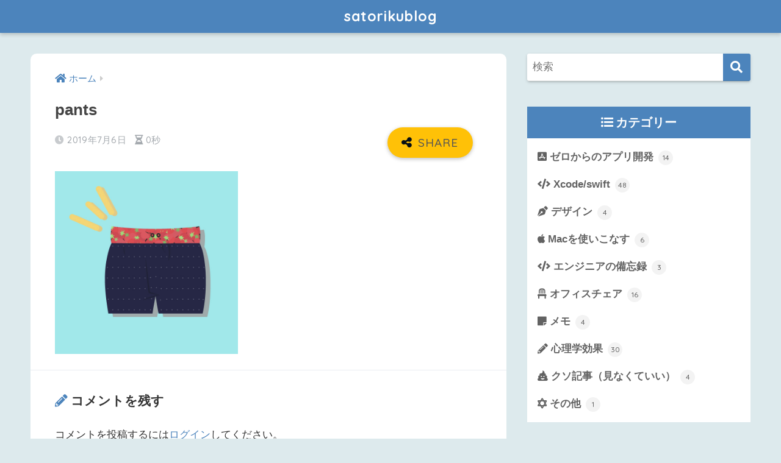

--- FILE ---
content_type: text/html; charset=UTF-8
request_url: https://satoriku.com/pants/
body_size: 14234
content:
<!doctype html>
<html lang="ja">
<head>
  <meta charset="utf-8">
  <meta http-equiv="X-UA-Compatible" content="IE=edge">
  <meta name="HandheldFriendly" content="True">
  <meta name="MobileOptimized" content="320">
  <meta name="viewport" content="width=device-width, initial-scale=1, viewport-fit=cover"/>
  <meta name="msapplication-TileColor" content="#4c84bc">
  <meta name="theme-color" content="#4c84bc">
  <link rel="pingback" href="https://satoriku.com/xmlrpc.php">
  <title>pants | satorikublog</title>
<meta name='robots' content='max-image-preview:large' />
<link rel='dns-prefetch' href='//stats.wp.com' />
<link rel='dns-prefetch' href='//fonts.googleapis.com' />
<link rel='dns-prefetch' href='//use.fontawesome.com' />
<link rel='dns-prefetch' href='//v0.wordpress.com' />
<link rel="alternate" type="application/rss+xml" title="satorikublog &raquo; フィード" href="https://satoriku.com/feed/" />
<link rel="alternate" type="application/rss+xml" title="satorikublog &raquo; コメントフィード" href="https://satoriku.com/comments/feed/" />
<link rel='stylesheet' id='sng-stylesheet-css' href='https://satoriku.com/wp-content/themes/sango-theme/style.css?ver2_1_1' type='text/css' media='all' />
<link rel='stylesheet' id='sng-option-css' href='https://satoriku.com/wp-content/themes/sango-theme/entry-option.css?ver2_1_1' type='text/css' media='all' />
<link rel='stylesheet' id='sng-googlefonts-css' href='https://fonts.googleapis.com/css?family=Quicksand%3A500%2C700&#038;display=swap' type='text/css' media='all' />
<link rel='stylesheet' id='sng-fontawesome-css' href='https://use.fontawesome.com/releases/v5.11.2/css/all.css' type='text/css' media='all' />
<style id='rinkerg-gutenberg-rinker-style-inline-css' type='text/css'>
.wp-block-create-block-block{background-color:#21759b;color:#fff;padding:2px}

</style>
<link rel='stylesheet' id='mediaelement-css' href='https://satoriku.com/wp-includes/js/mediaelement/mediaelementplayer-legacy.min.css' type='text/css' media='all' />
<link rel='stylesheet' id='wp-mediaelement-css' href='https://satoriku.com/wp-includes/js/mediaelement/wp-mediaelement.min.css' type='text/css' media='all' />
<style id='jetpack-sharing-buttons-style-inline-css' type='text/css'>
.jetpack-sharing-buttons__services-list{display:flex;flex-direction:row;flex-wrap:wrap;gap:0;list-style-type:none;margin:5px;padding:0}.jetpack-sharing-buttons__services-list.has-small-icon-size{font-size:12px}.jetpack-sharing-buttons__services-list.has-normal-icon-size{font-size:16px}.jetpack-sharing-buttons__services-list.has-large-icon-size{font-size:24px}.jetpack-sharing-buttons__services-list.has-huge-icon-size{font-size:36px}@media print{.jetpack-sharing-buttons__services-list{display:none!important}}.editor-styles-wrapper .wp-block-jetpack-sharing-buttons{gap:0;padding-inline-start:0}ul.jetpack-sharing-buttons__services-list.has-background{padding:1.25em 2.375em}
</style>
<style id='classic-theme-styles-inline-css' type='text/css'>
/*! This file is auto-generated */
.wp-block-button__link{color:#fff;background-color:#32373c;border-radius:9999px;box-shadow:none;text-decoration:none;padding:calc(.667em + 2px) calc(1.333em + 2px);font-size:1.125em}.wp-block-file__button{background:#32373c;color:#fff;text-decoration:none}
</style>
<style id='global-styles-inline-css' type='text/css'>
body{--wp--preset--color--black: #000000;--wp--preset--color--cyan-bluish-gray: #abb8c3;--wp--preset--color--white: #ffffff;--wp--preset--color--pale-pink: #f78da7;--wp--preset--color--vivid-red: #cf2e2e;--wp--preset--color--luminous-vivid-orange: #ff6900;--wp--preset--color--luminous-vivid-amber: #fcb900;--wp--preset--color--light-green-cyan: #7bdcb5;--wp--preset--color--vivid-green-cyan: #00d084;--wp--preset--color--pale-cyan-blue: #8ed1fc;--wp--preset--color--vivid-cyan-blue: #0693e3;--wp--preset--color--vivid-purple: #9b51e0;--wp--preset--gradient--vivid-cyan-blue-to-vivid-purple: linear-gradient(135deg,rgba(6,147,227,1) 0%,rgb(155,81,224) 100%);--wp--preset--gradient--light-green-cyan-to-vivid-green-cyan: linear-gradient(135deg,rgb(122,220,180) 0%,rgb(0,208,130) 100%);--wp--preset--gradient--luminous-vivid-amber-to-luminous-vivid-orange: linear-gradient(135deg,rgba(252,185,0,1) 0%,rgba(255,105,0,1) 100%);--wp--preset--gradient--luminous-vivid-orange-to-vivid-red: linear-gradient(135deg,rgba(255,105,0,1) 0%,rgb(207,46,46) 100%);--wp--preset--gradient--very-light-gray-to-cyan-bluish-gray: linear-gradient(135deg,rgb(238,238,238) 0%,rgb(169,184,195) 100%);--wp--preset--gradient--cool-to-warm-spectrum: linear-gradient(135deg,rgb(74,234,220) 0%,rgb(151,120,209) 20%,rgb(207,42,186) 40%,rgb(238,44,130) 60%,rgb(251,105,98) 80%,rgb(254,248,76) 100%);--wp--preset--gradient--blush-light-purple: linear-gradient(135deg,rgb(255,206,236) 0%,rgb(152,150,240) 100%);--wp--preset--gradient--blush-bordeaux: linear-gradient(135deg,rgb(254,205,165) 0%,rgb(254,45,45) 50%,rgb(107,0,62) 100%);--wp--preset--gradient--luminous-dusk: linear-gradient(135deg,rgb(255,203,112) 0%,rgb(199,81,192) 50%,rgb(65,88,208) 100%);--wp--preset--gradient--pale-ocean: linear-gradient(135deg,rgb(255,245,203) 0%,rgb(182,227,212) 50%,rgb(51,167,181) 100%);--wp--preset--gradient--electric-grass: linear-gradient(135deg,rgb(202,248,128) 0%,rgb(113,206,126) 100%);--wp--preset--gradient--midnight: linear-gradient(135deg,rgb(2,3,129) 0%,rgb(40,116,252) 100%);--wp--preset--font-size--small: 13px;--wp--preset--font-size--medium: 20px;--wp--preset--font-size--large: 36px;--wp--preset--font-size--x-large: 42px;--wp--preset--spacing--20: 0.44rem;--wp--preset--spacing--30: 0.67rem;--wp--preset--spacing--40: 1rem;--wp--preset--spacing--50: 1.5rem;--wp--preset--spacing--60: 2.25rem;--wp--preset--spacing--70: 3.38rem;--wp--preset--spacing--80: 5.06rem;--wp--preset--shadow--natural: 6px 6px 9px rgba(0, 0, 0, 0.2);--wp--preset--shadow--deep: 12px 12px 50px rgba(0, 0, 0, 0.4);--wp--preset--shadow--sharp: 6px 6px 0px rgba(0, 0, 0, 0.2);--wp--preset--shadow--outlined: 6px 6px 0px -3px rgba(255, 255, 255, 1), 6px 6px rgba(0, 0, 0, 1);--wp--preset--shadow--crisp: 6px 6px 0px rgba(0, 0, 0, 1);}:where(.is-layout-flex){gap: 0.5em;}:where(.is-layout-grid){gap: 0.5em;}body .is-layout-flow > .alignleft{float: left;margin-inline-start: 0;margin-inline-end: 2em;}body .is-layout-flow > .alignright{float: right;margin-inline-start: 2em;margin-inline-end: 0;}body .is-layout-flow > .aligncenter{margin-left: auto !important;margin-right: auto !important;}body .is-layout-constrained > .alignleft{float: left;margin-inline-start: 0;margin-inline-end: 2em;}body .is-layout-constrained > .alignright{float: right;margin-inline-start: 2em;margin-inline-end: 0;}body .is-layout-constrained > .aligncenter{margin-left: auto !important;margin-right: auto !important;}body .is-layout-constrained > :where(:not(.alignleft):not(.alignright):not(.alignfull)){max-width: var(--wp--style--global--content-size);margin-left: auto !important;margin-right: auto !important;}body .is-layout-constrained > .alignwide{max-width: var(--wp--style--global--wide-size);}body .is-layout-flex{display: flex;}body .is-layout-flex{flex-wrap: wrap;align-items: center;}body .is-layout-flex > *{margin: 0;}body .is-layout-grid{display: grid;}body .is-layout-grid > *{margin: 0;}:where(.wp-block-columns.is-layout-flex){gap: 2em;}:where(.wp-block-columns.is-layout-grid){gap: 2em;}:where(.wp-block-post-template.is-layout-flex){gap: 1.25em;}:where(.wp-block-post-template.is-layout-grid){gap: 1.25em;}.has-black-color{color: var(--wp--preset--color--black) !important;}.has-cyan-bluish-gray-color{color: var(--wp--preset--color--cyan-bluish-gray) !important;}.has-white-color{color: var(--wp--preset--color--white) !important;}.has-pale-pink-color{color: var(--wp--preset--color--pale-pink) !important;}.has-vivid-red-color{color: var(--wp--preset--color--vivid-red) !important;}.has-luminous-vivid-orange-color{color: var(--wp--preset--color--luminous-vivid-orange) !important;}.has-luminous-vivid-amber-color{color: var(--wp--preset--color--luminous-vivid-amber) !important;}.has-light-green-cyan-color{color: var(--wp--preset--color--light-green-cyan) !important;}.has-vivid-green-cyan-color{color: var(--wp--preset--color--vivid-green-cyan) !important;}.has-pale-cyan-blue-color{color: var(--wp--preset--color--pale-cyan-blue) !important;}.has-vivid-cyan-blue-color{color: var(--wp--preset--color--vivid-cyan-blue) !important;}.has-vivid-purple-color{color: var(--wp--preset--color--vivid-purple) !important;}.has-black-background-color{background-color: var(--wp--preset--color--black) !important;}.has-cyan-bluish-gray-background-color{background-color: var(--wp--preset--color--cyan-bluish-gray) !important;}.has-white-background-color{background-color: var(--wp--preset--color--white) !important;}.has-pale-pink-background-color{background-color: var(--wp--preset--color--pale-pink) !important;}.has-vivid-red-background-color{background-color: var(--wp--preset--color--vivid-red) !important;}.has-luminous-vivid-orange-background-color{background-color: var(--wp--preset--color--luminous-vivid-orange) !important;}.has-luminous-vivid-amber-background-color{background-color: var(--wp--preset--color--luminous-vivid-amber) !important;}.has-light-green-cyan-background-color{background-color: var(--wp--preset--color--light-green-cyan) !important;}.has-vivid-green-cyan-background-color{background-color: var(--wp--preset--color--vivid-green-cyan) !important;}.has-pale-cyan-blue-background-color{background-color: var(--wp--preset--color--pale-cyan-blue) !important;}.has-vivid-cyan-blue-background-color{background-color: var(--wp--preset--color--vivid-cyan-blue) !important;}.has-vivid-purple-background-color{background-color: var(--wp--preset--color--vivid-purple) !important;}.has-black-border-color{border-color: var(--wp--preset--color--black) !important;}.has-cyan-bluish-gray-border-color{border-color: var(--wp--preset--color--cyan-bluish-gray) !important;}.has-white-border-color{border-color: var(--wp--preset--color--white) !important;}.has-pale-pink-border-color{border-color: var(--wp--preset--color--pale-pink) !important;}.has-vivid-red-border-color{border-color: var(--wp--preset--color--vivid-red) !important;}.has-luminous-vivid-orange-border-color{border-color: var(--wp--preset--color--luminous-vivid-orange) !important;}.has-luminous-vivid-amber-border-color{border-color: var(--wp--preset--color--luminous-vivid-amber) !important;}.has-light-green-cyan-border-color{border-color: var(--wp--preset--color--light-green-cyan) !important;}.has-vivid-green-cyan-border-color{border-color: var(--wp--preset--color--vivid-green-cyan) !important;}.has-pale-cyan-blue-border-color{border-color: var(--wp--preset--color--pale-cyan-blue) !important;}.has-vivid-cyan-blue-border-color{border-color: var(--wp--preset--color--vivid-cyan-blue) !important;}.has-vivid-purple-border-color{border-color: var(--wp--preset--color--vivid-purple) !important;}.has-vivid-cyan-blue-to-vivid-purple-gradient-background{background: var(--wp--preset--gradient--vivid-cyan-blue-to-vivid-purple) !important;}.has-light-green-cyan-to-vivid-green-cyan-gradient-background{background: var(--wp--preset--gradient--light-green-cyan-to-vivid-green-cyan) !important;}.has-luminous-vivid-amber-to-luminous-vivid-orange-gradient-background{background: var(--wp--preset--gradient--luminous-vivid-amber-to-luminous-vivid-orange) !important;}.has-luminous-vivid-orange-to-vivid-red-gradient-background{background: var(--wp--preset--gradient--luminous-vivid-orange-to-vivid-red) !important;}.has-very-light-gray-to-cyan-bluish-gray-gradient-background{background: var(--wp--preset--gradient--very-light-gray-to-cyan-bluish-gray) !important;}.has-cool-to-warm-spectrum-gradient-background{background: var(--wp--preset--gradient--cool-to-warm-spectrum) !important;}.has-blush-light-purple-gradient-background{background: var(--wp--preset--gradient--blush-light-purple) !important;}.has-blush-bordeaux-gradient-background{background: var(--wp--preset--gradient--blush-bordeaux) !important;}.has-luminous-dusk-gradient-background{background: var(--wp--preset--gradient--luminous-dusk) !important;}.has-pale-ocean-gradient-background{background: var(--wp--preset--gradient--pale-ocean) !important;}.has-electric-grass-gradient-background{background: var(--wp--preset--gradient--electric-grass) !important;}.has-midnight-gradient-background{background: var(--wp--preset--gradient--midnight) !important;}.has-small-font-size{font-size: var(--wp--preset--font-size--small) !important;}.has-medium-font-size{font-size: var(--wp--preset--font-size--medium) !important;}.has-large-font-size{font-size: var(--wp--preset--font-size--large) !important;}.has-x-large-font-size{font-size: var(--wp--preset--font-size--x-large) !important;}
.wp-block-navigation a:where(:not(.wp-element-button)){color: inherit;}
:where(.wp-block-post-template.is-layout-flex){gap: 1.25em;}:where(.wp-block-post-template.is-layout-grid){gap: 1.25em;}
:where(.wp-block-columns.is-layout-flex){gap: 2em;}:where(.wp-block-columns.is-layout-grid){gap: 2em;}
.wp-block-pullquote{font-size: 1.5em;line-height: 1.6;}
</style>
<link rel='stylesheet' id='yyi_rinker_stylesheet-css' href='https://satoriku.com/wp-content/plugins/yyi-rinker/css/style.css?v=1.11.1' type='text/css' media='all' />
<link rel='stylesheet' id='poripu-style-css' href='https://satoriku.com/wp-content/themes/sango-theme-poripu/poripu-style.css' type='text/css' media='all' />
<link rel='stylesheet' id='child-style-css' href='https://satoriku.com/wp-content/themes/sango-theme-poripu/style.css' type='text/css' media='all' />
<link rel='stylesheet' id='ofi-css' href='https://satoriku.com/wp-content/themes/sango-theme-poripu/library/css/ofi.css' type='text/css' media='all' />
<link rel='stylesheet' id='fancybox-css' href='https://satoriku.com/wp-content/plugins/easy-fancybox/fancybox/1.5.4/jquery.fancybox.min.css' type='text/css' media='screen' />
<link rel='stylesheet' id='aurora-heatmap-css' href='https://satoriku.com/wp-content/plugins/aurora-heatmap/style.css' type='text/css' media='all' />
<link rel='stylesheet' id='enlighterjs-css' href='https://satoriku.com/wp-content/plugins/enlighter/cache/enlighterjs.min.css' type='text/css' media='all' />
<link rel='stylesheet' id='jetpack_css-css' href='https://satoriku.com/wp-content/plugins/jetpack/css/jetpack.css' type='text/css' media='all' />
<script type="text/javascript" src="https://satoriku.com/wp-includes/js/jquery/jquery.min.js" id="jquery-core-js"></script>
<script type="text/javascript" src="https://satoriku.com/wp-includes/js/jquery/jquery-migrate.min.js" id="jquery-migrate-js"></script>
<script type="text/javascript" src="https://satoriku.com/wp-content/plugins/yyi-rinker/js/event-tracking.js?v=1.11.1" id="yyi_rinker_event_tracking_script-js"></script>
<script type="text/javascript" src="https://satoriku.com/wp-content/themes/sango-theme-poripu/library/js/ofi.min.js" id="ofi-js"></script>
<script type="text/javascript" src="https://satoriku.com/wp-content/themes/sango-theme-poripu/library/js/prp-ofi.js" id="prp_ofi-js"></script>
<script type="text/javascript" id="aurora-heatmap-js-extra">
/* <![CDATA[ */
var aurora_heatmap = {"_mode":"reporter","ajax_url":"https:\/\/satoriku.com\/wp-admin\/admin-ajax.php","action":"aurora_heatmap","reports":"click_pc,click_mobile","debug":"0","ajax_delay_time":"3000","ajax_interval":"10","ajax_bulk":null};
/* ]]> */
</script>
<script type="text/javascript" src="https://satoriku.com/wp-content/plugins/aurora-heatmap/js/aurora-heatmap.min.js" id="aurora-heatmap-js"></script>
<link rel="https://api.w.org/" href="https://satoriku.com/wp-json/" /><link rel="alternate" type="application/json" href="https://satoriku.com/wp-json/wp/v2/media/2200" /><link rel="EditURI" type="application/rsd+xml" title="RSD" href="https://satoriku.com/xmlrpc.php?rsd" />
<link rel='shortlink' href='https://wp.me/aaAt4s-zu' />
<link rel="alternate" type="application/json+oembed" href="https://satoriku.com/wp-json/oembed/1.0/embed?url=https%3A%2F%2Fsatoriku.com%2Fpants%2F" />
<link rel="alternate" type="text/xml+oembed" href="https://satoriku.com/wp-json/oembed/1.0/embed?url=https%3A%2F%2Fsatoriku.com%2Fpants%2F&#038;format=xml" />
	<script src="https://use.fontawesome.com/598b3d998a.js"></script>
		<style>img#wpstats{display:none}</style>
		<script type="text/javascript" language="javascript">
    var vc_pid = "885969841";
</script><script type="text/javascript" src="//aml.valuecommerce.com/vcdal.js" async></script><style>
.yyi-rinker-images {
    display: flex;
    justify-content: center;
    align-items: center;
    position: relative;

}
div.yyi-rinker-image img.yyi-rinker-main-img.hidden {
    display: none;
}

.yyi-rinker-images-arrow {
    cursor: pointer;
    position: absolute;
    top: 50%;
    display: block;
    margin-top: -11px;
    opacity: 0.6;
    width: 22px;
}

.yyi-rinker-images-arrow-left{
    left: -10px;
}
.yyi-rinker-images-arrow-right{
    right: -10px;
}

.yyi-rinker-images-arrow-left.hidden {
    display: none;
}

.yyi-rinker-images-arrow-right.hidden {
    display: none;
}
div.yyi-rinker-contents.yyi-rinker-design-tate  div.yyi-rinker-box{
    flex-direction: column;
}

div.yyi-rinker-contents.yyi-rinker-design-slim div.yyi-rinker-box .yyi-rinker-links {
    flex-direction: column;
}

div.yyi-rinker-contents.yyi-rinker-design-slim div.yyi-rinker-info {
    width: 100%;
}

div.yyi-rinker-contents.yyi-rinker-design-slim .yyi-rinker-title {
    text-align: center;
}

div.yyi-rinker-contents.yyi-rinker-design-slim .yyi-rinker-links {
    text-align: center;
}
div.yyi-rinker-contents.yyi-rinker-design-slim .yyi-rinker-image {
    margin: auto;
}

div.yyi-rinker-contents.yyi-rinker-design-slim div.yyi-rinker-info ul.yyi-rinker-links li {
	align-self: stretch;
}
div.yyi-rinker-contents.yyi-rinker-design-slim div.yyi-rinker-box div.yyi-rinker-info {
	padding: 0;
}
div.yyi-rinker-contents.yyi-rinker-design-slim div.yyi-rinker-box {
	flex-direction: column;
	padding: 14px 5px 0;
}

.yyi-rinker-design-slim div.yyi-rinker-box div.yyi-rinker-info {
	text-align: center;
}

.yyi-rinker-design-slim div.price-box span.price {
	display: block;
}

div.yyi-rinker-contents.yyi-rinker-design-slim div.yyi-rinker-info div.yyi-rinker-title a{
	font-size:16px;
}

div.yyi-rinker-contents.yyi-rinker-design-slim ul.yyi-rinker-links li.amazonkindlelink:before,  div.yyi-rinker-contents.yyi-rinker-design-slim ul.yyi-rinker-links li.amazonlink:before,  div.yyi-rinker-contents.yyi-rinker-design-slim ul.yyi-rinker-links li.rakutenlink:before, div.yyi-rinker-contents.yyi-rinker-design-slim ul.yyi-rinker-links li.yahoolink:before, div.yyi-rinker-contents.yyi-rinker-design-slim ul.yyi-rinker-links li.mercarilink:before {
	font-size:12px;
}

div.yyi-rinker-contents.yyi-rinker-design-slim ul.yyi-rinker-links li a {
	font-size: 13px;
}
.entry-content ul.yyi-rinker-links li {
	padding: 0;
}

div.yyi-rinker-contents .yyi-rinker-attention.attention_desing_right_ribbon {
    width: 89px;
    height: 91px;
    position: absolute;
    top: -1px;
    right: -1px;
    left: auto;
    overflow: hidden;
}

div.yyi-rinker-contents .yyi-rinker-attention.attention_desing_right_ribbon span {
    display: inline-block;
    width: 146px;
    position: absolute;
    padding: 4px 0;
    left: -13px;
    top: 12px;
    text-align: center;
    font-size: 12px;
    line-height: 24px;
    -webkit-transform: rotate(45deg);
    transform: rotate(45deg);
    box-shadow: 0 1px 3px rgba(0, 0, 0, 0.2);
}

div.yyi-rinker-contents .yyi-rinker-attention.attention_desing_right_ribbon {
    background: none;
}
.yyi-rinker-attention.attention_desing_right_ribbon .yyi-rinker-attention-after,
.yyi-rinker-attention.attention_desing_right_ribbon .yyi-rinker-attention-before{
display:none;
}
div.yyi-rinker-use-right_ribbon div.yyi-rinker-title {
    margin-right: 2rem;
}

				</style><meta name="robots" content="noindex,nofollow" /><meta property="og:title" content="pants" />
<meta property="og:description" content="" />
<meta property="og:type" content="article" />
<meta property="og:url" content="https://satoriku.com/pants/" />
<meta property="og:image" content="https://satoriku.com/wp-content/uploads/2019/10/S__4300802.jpg" />
<meta name="thumbnail" content="https://satoriku.com/wp-content/uploads/2019/10/S__4300802.jpg" />
<meta property="og:site_name" content="satorikublog" />
<meta name="twitter:card" content="summary_large_image" />
<link rel="shortcut icon" href="/path/to/favicon.ico">
<meta name="google-site-verification" content="_wROLg6WRcOqCsaqbQrtF9FoyyZUTKZtSfvtshyM2ik" /><!-- gtag.js -->
<script async src="https://www.googletagmanager.com/gtag/js?id=UA-124920509-6"></script>
<script>
  window.dataLayer = window.dataLayer || [];
  function gtag(){dataLayer.push(arguments);}
  gtag('js', new Date());
  gtag('config', 'UA-124920509-6');
</script>
<style type="text/css" id="custom-background-css">
body.custom-background { background-color: #ddeaed; }
</style>
	
<!-- Jetpack Open Graph Tags -->
<meta property="og:type" content="article" />
<meta property="og:title" content="pants" />
<meta property="og:url" content="https://satoriku.com/pants/" />
<meta property="og:description" content="詳しくは投稿をご覧ください。" />
<meta property="article:published_time" content="2019-07-06T13:33:43+00:00" />
<meta property="article:modified_time" content="2019-07-06T13:33:43+00:00" />
<meta property="og:site_name" content="satorikublog" />
<meta property="og:image" content="https://satoriku.com/wp-content/uploads/2019/07/pants.jpg" />
<meta property="og:image:alt" content="" />
<meta property="og:locale" content="ja_JP" />
<meta name="twitter:text:title" content="pants" />
<meta name="twitter:image" content="https://satoriku.com/wp-content/uploads/2019/07/pants.jpg?w=640" />
<meta name="twitter:card" content="summary_large_image" />
<meta name="twitter:description" content="詳しくは投稿をご覧ください。" />

<!-- End Jetpack Open Graph Tags -->
<link rel="icon" href="https://satoriku.com/wp-content/uploads/2019/10/cropped-saicon-1-32x32.jpg" sizes="32x32" />
<link rel="icon" href="https://satoriku.com/wp-content/uploads/2019/10/cropped-saicon-1-192x192.jpg" sizes="192x192" />
<link rel="apple-touch-icon" href="https://satoriku.com/wp-content/uploads/2019/10/cropped-saicon-1-180x180.jpg" />
<meta name="msapplication-TileImage" content="https://satoriku.com/wp-content/uploads/2019/10/cropped-saicon-1-270x270.jpg" />
<style> a{color:#4c84bc}.main-c, .has-sango-main-color{color:#4c84bc}.main-bc, .has-sango-main-background-color{background-color:#4c84bc}.main-bdr, #inner-content .main-bdr{border-color:#4c84bc}.pastel-c, .has-sango-pastel-color{color:#ddeaed}.pastel-bc, .has-sango-pastel-background-color, #inner-content .pastel-bc{background-color:#ddeaed}.accent-c, .has-sango-accent-color{color:#ffc107}.accent-bc, .has-sango-accent-background-color{background-color:#ffc107}.header, #footer-menu, .drawer__title{background-color:#4c84bc}#logo a{color:#ffffff}.desktop-nav li a , .mobile-nav li a, #footer-menu a, #drawer__open, .header-search__open, .copyright, .drawer__title{color:#ffffff}.drawer__title .close span, .drawer__title .close span:before{background:#ffffff}.desktop-nav li:after{background:#ffffff}.mobile-nav .current-menu-item{border-bottom-color:#ffffff}.widgettitle{color:#ffffff;background-color:#4c84bc}.footer{background-color:#e0e4eb}.footer, .footer a, .footer .widget ul li a{color:#3c3c3c}#toc_container .toc_title, .entry-content .ez-toc-title-container, #footer_menu .raised, .pagination a, .pagination span, #reply-title:before, .entry-content blockquote:before, .main-c-before li:before, .main-c-b:before{color:#4c84bc}.searchform__submit, #toc_container .toc_title:before, .ez-toc-title-container:before, .cat-name, .pre_tag > span, .pagination .current, .post-page-numbers.current, #submit, .withtag_list > span, .main-bc-before li:before{background-color:#4c84bc}#toc_container, #ez-toc-container, .entry-content h3, .li-mainbdr ul, .li-mainbdr ol{border-color:#4c84bc}.search-title i, .acc-bc-before li:before{background:#ffc107}.li-accentbdr ul, .li-accentbdr ol{border-color:#ffc107}.pagination a:hover, .li-pastelbc ul, .li-pastelbc ol{background:#ddeaed}body{font-size:100%}@media only screen and (min-width:481px){body{font-size:107%}}@media only screen and (min-width:1030px){body{font-size:107%}}.totop{background:#ffc107}.header-info a{color:#4e585e;background:linear-gradient(95deg, #ffc107, #ffc107)}.fixed-menu ul{background:#FFF}.fixed-menu a{color:#a2a7ab}.fixed-menu .current-menu-item a, .fixed-menu ul li a.active{color:#6bb6ff}.post-tab{background:#4887bf}.post-tab > div{color:#ffffff}.post-tab > div.tab-active{background:linear-gradient(45deg, #ffc107, #ffc107)}body{font-family:"Helvetica", "Arial", "Hiragino Kaku Gothic ProN", "Hiragino Sans", YuGothic, "Yu Gothic", "メイリオ", Meiryo, sans-serif;}.dfont{font-family:"Quicksand","Helvetica", "Arial", "Hiragino Kaku Gothic ProN", "Hiragino Sans", YuGothic, "Yu Gothic", "メイリオ", Meiryo, sans-serif;}.body_bc{background-color:ddeaed}</style><style>
/* 吹き出し右 */
.right .sc {
    background:#e6eff7; /* ふきだしの中の色 */
    border: solid 2px #e6eff7; /* ふきだしの線の色 */
    color: #3c3c3c; /* 文字の色 */
}
.right .sc:before,
.right .sc:after {
    border-left-color:#e6eff7;
}
/* ふきだし左 */
.sc {
    background: #f1eff0; /* ふきだしの中の色 */
    border: solid 2px #f1eff0; /* ふきだしの線の色 */
    color: #3c3c3c; /* 文字の色 */
}
.sc:before,
.sc:after {
    border-right: 12px solid #f1eff0; /* ふきだしの線の色 */
}
/* wppのランキングカラーをアクセントカラーに */
.my-widget.show_num li:nth-child(-n+3):before {
    background: #ffc107;
}
/* topオススメの下線をアクセントカラーに */
div.osusume-b {
    border-bottom: solid 3px #ffc107;
}
div.shinchaku-b {
    border-bottom: solid 3px #4c84bc;
}
</style>
<link rel="stylesheet" id="prp-fontawesome5-all" href="//use.fontawesome.com/releases/v5.2.0/css/all.css" type="text/css" media="all">
<link rel="stylesheet" id="prp-fontawesome5-v4-shims" href="//use.fontawesome.com/releases/v5.2.0/css/v4-shims.css" type="text/css" media="all">
</head>
<body class="attachment attachment-template-default single single-attachment postid-2200 attachmentid-2200 attachment-jpeg custom-background fa5">
    <div id="container">
    <header class="header header--center">
            <div id="inner-header" class="wrap cf">
    <div id="logo" class="h1 dfont">
    <a href="https://satoriku.com">
            satorikublog    </a>
  </div>
  <div class="header-search">
    <input type="checkbox" class="header-search__input" id="header-search-input" onclick="document.querySelector('.header-search__modal .searchform__input').focus()">
  <label class="header-search__close" for="header-search-input"></label>
  <div class="header-search__modal">
    <form role="search" method="get" id="searchform" class="searchform" action="https://satoriku.com/">
  <div>
    <input type="search" id="s" class="searchform__input" name="s" value="" placeholder="検索" />
    <button type="submit" id="searchsubmit" class="searchform__submit"><i class="fas fa-search"></i></button>
  </div>
</form>  </div>
</div>  <nav class="desktop-nav clearfix"></nav></div>
    </header>
      <div id="content">
    <div id="inner-content" class="wrap cf">
      <main id="main" class="m-all t-2of3 d-5of7 cf">
                  <article id="entry" class="cf post-2200 attachment type-attachment status-inherit nothumb">
            <header class="article-header entry-header">
	<nav id="breadcrumb" class="breadcrumb"><ul itemscope itemtype="http://schema.org/BreadcrumbList"><li itemprop="itemListElement" itemscope itemtype="http://schema.org/ListItem"><a href="https://satoriku.com" itemprop="item"><span itemprop="name">ホーム</span></a><meta itemprop="position" content="1" /></li></ul></nav>    <h1 class="entry-title single-title">pants</h1>
	<p class="entry-meta vcard dfont">
	    <time class="pubdate entry-time" itemprop="datePublished" datetime="2019-07-06">2019年7月6日</time>   
        <i class="fa fa-hourglass-half" aria-hidden="true"></i> 
        0秒    </p>
  		    				  <!--FABボタン-->
	  	  <input type="checkbox" id="fab">
		  <label class="fab-btn accent-bc" for="fab"><i class="fa fa-share-alt"></i></label>
		  <label class="fab__close-cover" for="fab"></label>
		  <!--FABの中身-->
		  <div id="fab__contents">
			 <div class="fab__contents-main dfont">
			    <label class="close" for="fab"><span></span></label>
			    <p class="fab__contents_title">SHARE</p>
			  				  	  <div class="sns-btn sns-dif">
          <ul>
        <!-- twitter -->
        <li class="tw sns-btn__item">
          <a href="https://twitter.com/share?url=https%3A%2F%2Fsatoriku.com%2Fpants%2F&text=pants%EF%BD%9Csatorikublog" target="_blank" rel="nofollow noopener noreferrer">
            <i class="fab fa-twitter"></i>            <span class="share_txt">ツイート</span>
          </a>
                  </li>
        <!-- facebook -->
        <li class="fb sns-btn__item">
          <a href="https://www.facebook.com/share.php?u=https%3A%2F%2Fsatoriku.com%2Fpants%2F" target="_blank" rel="nofollow noopener noreferrer">
            <i class="fab fa-facebook"></i>            <span class="share_txt">シェア</span>
          </a>
                  </li>
        <!-- はてなブックマーク -->
        <li class="hatebu sns-btn__item">
          <a href="http://b.hatena.ne.jp/add?mode=confirm&url=https%3A%2F%2Fsatoriku.com%2Fpants%2F&title=pants%EF%BD%9Csatorikublog" target="_blank" rel="nofollow noopener noreferrer">
            <i class="fa fa-hatebu"></i>
            <span class="share_txt">はてブ</span>
          </a>
                  </li>
        <!-- LINE -->
        <li class="line sns-btn__item">
          <a href="https://social-plugins.line.me/lineit/share?url=https%3A%2F%2Fsatoriku.com%2Fpants%2F&text=pants%EF%BD%9Csatorikublog" target="_blank" rel="nofollow noopener noreferrer">
                          <i class="fab fa-line"></i>
                        <span class="share_txt share_txt_line dfont">LINE</span>
          </a>
        </li>
        <!-- Pocket -->
        <li class="pkt sns-btn__item">
          <a href="http://getpocket.com/edit?url=https%3A%2F%2Fsatoriku.com%2Fpants%2F&title=pants%EF%BD%9Csatorikublog" target="_blank" rel="nofollow noopener noreferrer">
            <i class="fab fa-get-pocket"></i>            <span class="share_txt">Pocket</span>
          </a>
                  </li>
      </ul>
  </div>
  		  	</div>
		  </div>
		</header><section class="entry-content cf">
  <p class="attachment"><a href='https://satoriku.com/wp-content/uploads/2019/07/pants.jpg'><img fetchpriority="high" decoding="async" width="300" height="300" src="https://satoriku.com/wp-content/uploads/2019/07/pants.jpg" class="attachment-medium size-medium" alt="" srcset="https://satoriku.com/wp-content/uploads/2019/07/pants.jpg 700w, https://satoriku.com/wp-content/uploads/2019/07/pants-150x150.jpg 150w" sizes="(max-width: 300px) 100vw, 300px" /></a></p>
</section><div id="entry-footer-wrapper"></div><div id="comments">
    	<div id="respond" class="comment-respond">
		<h3 id="reply-title" class="comment-reply-title">コメントを残す</h3><p class="must-log-in">コメントを投稿するには<a href="https://satoriku.com/wp-login.php?redirect_to=https%3A%2F%2Fsatoriku.com%2Fpants%2F">ログイン</a>してください。</p>	</div><!-- #respond -->
	</div><script type="application/ld+json">{"@context":"http://schema.org","@type":"Article","mainEntityOfPage":"https://satoriku.com/pants/","headline":"pants","image":{"@type":"ImageObject","url":"https://satoriku.com/wp-content/uploads/2019/07/pants.jpg","width":700,"height":700},"datePublished":"2019-07-06T22:33:43+0900","dateModified":"2019-07-06T22:33:43+0900","author":{"@type":"Person","name":"satoriku"},"publisher":{"@type":"Organization","name":"","logo":{"@type":"ImageObject","url":""}},"description":""}</script>            </article>
                                    </main>
        <div id="sidebar1" class="sidebar m-all t-1of3 d-2of7 last-col cf" role="complementary">
    <aside class="insidesp">
              <div id="notfix" class="normal-sidebar">
          <div id="search-5" class="widget widget_search"><form role="search" method="get" id="searchform" class="searchform" action="https://satoriku.com/">
  <div>
    <input type="search" id="s" class="searchform__input" name="s" value="" placeholder="検索" />
    <button type="submit" id="searchsubmit" class="searchform__submit"><i class="fas fa-search"></i></button>
  </div>
</form></div><div id="categories-5" class="widget widget_categories"><h4 class="widgettitle dfont has-fa-before">カテゴリー</h4>
			<ul>
					<li class="cat-item cat-item-50"><a href="https://satoriku.com/category/%e3%82%bc%e3%83%ad%e3%81%8b%e3%82%89%e3%81%ae%e3%82%a2%e3%83%97%e3%83%aa%e9%96%8b%e7%99%ba/"><i class="fab fa-app-store-ios"></i>&nbsp;ゼロからのアプリ開発 <span class="entry-count dfont">14</span></a>
</li>
	<li class="cat-item cat-item-49"><a href="https://satoriku.com/category/xcode-swift/"><i class="fas fa-code"></i>&nbsp;Xcode/swift <span class="entry-count dfont">48</span></a>
</li>
	<li class="cat-item cat-item-51"><a href="https://satoriku.com/category/design/"><i class="fas fa-pen-nib"></i>&nbsp;デザイン <span class="entry-count dfont">4</span></a>
</li>
	<li class="cat-item cat-item-48"><a href="https://satoriku.com/category/mac/"><i class="fab fa-apple"></i>&nbsp;Macを使いこなす <span class="entry-count dfont">6</span></a>
</li>
	<li class="cat-item cat-item-47"><a href="https://satoriku.com/category/engineer/"><i class="fas fa-code"></i>&nbsp;エンジニアの備忘録 <span class="entry-count dfont">3</span></a>
</li>
	<li class="cat-item cat-item-52"><a href="https://satoriku.com/category/office-chair/"><i class="fas fa-chair"></i>&nbsp;オフィスチェア <span class="entry-count dfont">16</span></a>
</li>
	<li class="cat-item cat-item-41"><a href="https://satoriku.com/category/memo/"><i class="fas fa-sticky-note"></i>&nbsp;メモ <span class="entry-count dfont">4</span></a>
</li>
	<li class="cat-item cat-item-29"><a href="https://satoriku.com/category/psychology/"><i class="fas fa-pencil-alt"></i>&nbsp;心理学効果 <span class="entry-count dfont">30</span></a>
</li>
	<li class="cat-item cat-item-34"><a href="https://satoriku.com/category/ks/"><i class="fas fa-poo"></i>&nbsp;クソ記事（見なくていい） <span class="entry-count dfont">4</span></a>
</li>
	<li class="cat-item cat-item-1"><a href="https://satoriku.com/category/1/"><i class="fas fa-star-of-david"></i>&nbsp;その他 <span class="entry-count dfont">1</span></a>
</li>
			</ul>

			</div><div id="custom_html-2" class="widget_text widget widget_custom_html"><div class="textwidget custom-html-widget"><div id="custom_html-11" class="widget_text widget widget_custom_html"><div class="textwidget custom-html-widget"><div class="yourprofile"><p class="profile-background"><img src="https://satoriku.com/wp-content/uploads/2019/08/gadget.jpg"></p><p class="profile-img"><img src="https://satoriku.com/wp-content/uploads/2020/12/r_tano.jpg"></p><p class="yourname dfont">サトリク</p>
</div>
<p class="profile-content">
23歳のエンジニアです。<br>
仕事終わってから１人で淡々とブログを書いています。<br>
目標は、このブログを自慢できるほどのコンテンツに仕上げることです。</p>
<div class="profileBanner">
<ul><li><a href="https://menta.work/plan/2317/24447" target="blank" rel="noopener noreferrer"><img src="https://satoriku.com/wp-content/uploads/2020/10/swiftBanner-1.png" alt="" width="300" height="202" class="alignnone size-medium wp-image-10051 img-huwatto-banner"></a></li><li><a href="https://menta.work/plan/2317/24445" target="blank" rel="noopener noreferrer"><img src="https://satoriku.com/wp-content/uploads/2020/10/blogBanner-2.png" alt="" width="300" height="202" class="alignnone size-medium wp-image-10052 img-huwatto-banner"></a></li></ul>
</div>
<div class="app">
	<p style="text-align: center; margin-bottom: 0;"><span class="appTitle">開発したアプリ</span></p>
<div class="appLink">
  <div><a href="https://apps.apple.com/jp/app/hitomemo/id1503699530?ign-mpt=uo%3D4" target="brank" rel="noopener noreferrer">
		<img src="https://satoriku.com/wp-content/uploads/2020/03/h180.png" class="img-huwatto-link appImg"></a></div>
	<div><a href="https://apps.apple.com/app/id1547067434" target="brank" rel="noopener noreferrer">
		<img src="https://satoriku.com/wp-content/uploads/2021/01/180c.png" class="img-huwatto-link appImg"></a></div>
</div>
</div>
<div class="prof-sns dfont">
<a class="pf-tw" href="https://twitter.com/satorikublog" target="_blank" rel="noopener noreferrer"><i class="fa fa-twitter" aria-hidden="true"></i>
<div>@satorikublog</div></a>
<a class="pf-appstore" href="https://apps.apple.com/us/developer/rikuto-sato/id1492548460" target="_blank" rel="noopener noreferrer"><i class="fab fa-app-store-ios" aria-hidden="true"></i>
<div style="color:#FFF;">AppStore</div></a>
	<a class="pf-bv" href="https://menta.work/user/23011" target="_blank" rel="noopener noreferrer"><i class="fab fa-medium-m"></i>
<div style="color:#fff;">MENTA</div></a>
		<a class="pf-br" href="https://www.youtube.com/channel/UCeQxONRLmExh-wxSsxU5z0A" target="_blank" rel="noopener noreferrer"><i class="fab fa-youtube"></i>
<div style="color:#fff;">YouTube</div></a>
	</div></div></div></div></div><div id="archives-3" class="widget widget_archive"><h4 class="widgettitle dfont has-fa-before">アーカイブ</h4>		<label class="screen-reader-text" for="archives-dropdown-3">アーカイブ</label>
		<select id="archives-dropdown-3" name="archive-dropdown">
			
			<option value="">月を選択</option>
				<option value='https://satoriku.com/2022/12/'> 2022年12月 &nbsp;(1)</option>
	<option value='https://satoriku.com/2021/12/'> 2021年12月 &nbsp;(1)</option>
	<option value='https://satoriku.com/2021/02/'> 2021年2月 &nbsp;(1)</option>
	<option value='https://satoriku.com/2020/12/'> 2020年12月 &nbsp;(8)</option>
	<option value='https://satoriku.com/2020/11/'> 2020年11月 &nbsp;(8)</option>
	<option value='https://satoriku.com/2020/10/'> 2020年10月 &nbsp;(3)</option>
	<option value='https://satoriku.com/2020/09/'> 2020年9月 &nbsp;(2)</option>
	<option value='https://satoriku.com/2020/08/'> 2020年8月 &nbsp;(2)</option>
	<option value='https://satoriku.com/2020/07/'> 2020年7月 &nbsp;(12)</option>
	<option value='https://satoriku.com/2020/06/'> 2020年6月 &nbsp;(8)</option>
	<option value='https://satoriku.com/2020/05/'> 2020年5月 &nbsp;(9)</option>
	<option value='https://satoriku.com/2020/04/'> 2020年4月 &nbsp;(7)</option>
	<option value='https://satoriku.com/2020/03/'> 2020年3月 &nbsp;(11)</option>
	<option value='https://satoriku.com/2020/02/'> 2020年2月 &nbsp;(6)</option>
	<option value='https://satoriku.com/2020/01/'> 2020年1月 &nbsp;(8)</option>
	<option value='https://satoriku.com/2019/12/'> 2019年12月 &nbsp;(3)</option>
	<option value='https://satoriku.com/2019/11/'> 2019年11月 &nbsp;(6)</option>
	<option value='https://satoriku.com/2019/10/'> 2019年10月 &nbsp;(3)</option>
	<option value='https://satoriku.com/2019/09/'> 2019年9月 &nbsp;(13)</option>
	<option value='https://satoriku.com/2019/08/'> 2019年8月 &nbsp;(5)</option>
	<option value='https://satoriku.com/2019/07/'> 2019年7月 &nbsp;(12)</option>
	<option value='https://satoriku.com/2019/03/'> 2019年3月 &nbsp;(1)</option>

		</select>

			<script type="text/javascript">
/* <![CDATA[ */

(function() {
	var dropdown = document.getElementById( "archives-dropdown-3" );
	function onSelectChange() {
		if ( dropdown.options[ dropdown.selectedIndex ].value !== '' ) {
			document.location.href = this.options[ this.selectedIndex ].value;
		}
	}
	dropdown.onchange = onSelectChange;
})();

/* ]]> */
</script>
</div>        </div>
                    <div id="fixed_sidebar" class="fixed-sidebar">
                  </div>
          </aside>
  </div>
    </div>
  </div>
			<footer class="footer">
								<div id="footer-menu">
															<div>
						<a class="footer-menu__btn dfont" id="footerlogo" href="https://satoriku.com">satorikublog					</a>
                    <p class="site_description futo">アプリ開発で役立つ情報を発信</p>					</div>					<nav>
						                        <a class="privacy-policy-link" href="https://satoriku.com/privacy-policy/" rel="privacy-policy">プライバシーポリシー</a>					</nav>
                    <p class="copyright dfont">
                         &copy; 2026                         satorikublog                        All rights reserved.
                    </p>
				</div>
			</footer>
		</div>
					<style>
			.kjk_fixed_headline {
				width: 100%;
				position: fixed;
				top: 0;
				padding-left: 10px;
				background-color: #aaa;
				color: #fff;
				font-size: 14px;
				font-weight: bold;
				z-index: 50;
			}
		</style>
		<script>
			document.addEventListener('DOMContentLoaded', function () {
				let posArray = new Array();// 見出しの座標配列
				let footer = 0; // コンテンツフッターの位置
				let count = 1;  // IDのカウント
				let block = '';  // 見出しのHTML格納場所

				posArray.length = 0;

				// 初期化
				function fixed_headline() {

					jQuery('.entry-content h2,.entry-content h3,.entry-content h4,.entry-content h5,.entry-content h6').each(function (i) {
						// 各見出しの位置を格納
						posArray[i] = jQuery(this).offset().top;

						// 固定するラベルを生成
						block += '<span class="kjk_fixed_headline headline-' + count + '"><i class="fa fa-chevron-circle-right" aria-hidden="true"></i> ' + jQuery(this).text() + '</span>';

						count++;
					});

					// コンテンツフッターの座標を取得
											footer = document.innerHeight;
										// ラベルをブロック要素にして展開
					jQuery('.footer').after('<div class="kjk_fixed_headline_block">' + block + '</div>');

					// スクロールで発火
					window.addEventListener('scroll',headline_scroll);
				}

				// スクロールで発火させる関数
				function headline_scroll() {

					get_position();

					//console.log($(window).scrollTop());
					for (var i = posArray.length; i >= 0; i--) {
						hidden();
						if (jQuery(window).scrollTop() < posArray[0] || jQuery(window).scrollTop() > footer) {
							// 最初の見出しより上/コンテンツフッターより下は処理停止
							break;
						} else if (jQuery(window).scrollTop() > posArray[i - 1] + 0) {
							// 条件を満たす見出しラベルのみ表示
							visible(i);
							break;
						}
					}
				}

				function get_position() {
					jQuery('.entry-content h2,.entry-content h3,.entry-content h4,.entry-content h5,.entry-content h6').each(function (i) {
						// 各見出しの位置を格納
						posArray[i] = jQuery(this).offset().top;
						count++;
					});

					// コンテンツフッターの座標を取得
												footer = document.innerHeight;
									}

				function visible(i) {
					// 要素を表示
					jQuery('.kjk_fixed_headline_block .headline-' + i).css({"visibility": "visible"});
				}

				function hidden() {
					// 要素を非表示
					jQuery('.kjk_fixed_headline_block span').css({"visibility": "hidden"});
				}

				// 初期化 実行
				window.addEventListener('load', fixed_headline);
			});
		</script>
		<link rel="stylesheet" href="https://unpkg.com/scroll-hint@1.1.10/css/scroll-hint.css">
<script src="https://unpkg.com/scroll-hint@1.1.10/js/scroll-hint.js"></script>
<script>
    window.addEventListener('DOMContentLoaded', function(){
        new ScrollHint('.js-scrollable', {
        remainingTime: 3000,
      i18n: {
        scrollable: 'スクロールできます'
      }
});
    });
</script><script type="text/javascript" id="toc-front-js-extra">
/* <![CDATA[ */
var tocplus = {"smooth_scroll":"1","visibility_show":"\u958b\u304f","visibility_hide":"\u9589\u3058\u308b","width":"Auto"};
/* ]]> */
</script>
<script type="text/javascript" src="https://satoriku.com/wp-content/plugins/table-of-contents-plus/front.min.js" id="toc-front-js"></script>
<script type="text/javascript" src="https://satoriku.com/wp-content/plugins/easy-fancybox/vendor/purify.min.js" id="fancybox-purify-js"></script>
<script type="text/javascript" id="jquery-fancybox-js-extra">
/* <![CDATA[ */
var efb_i18n = {"close":"Close","next":"Next","prev":"Previous","startSlideshow":"Start slideshow","toggleSize":"Toggle size"};
/* ]]> */
</script>
<script type="text/javascript" src="https://satoriku.com/wp-content/plugins/easy-fancybox/fancybox/1.5.4/jquery.fancybox.min.js" id="jquery-fancybox-js"></script>
<script type="text/javascript" id="jquery-fancybox-js-after">
/* <![CDATA[ */
var fb_timeout, fb_opts={'autoScale':true,'showCloseButton':true,'margin':20,'pixelRatio':'false','centerOnScroll':false,'enableEscapeButton':true,'overlayShow':true,'hideOnOverlayClick':true,'minVpHeight':320,'disableCoreLightbox':'true','enableBlockControls':'true','fancybox_openBlockControls':'true' };
if(typeof easy_fancybox_handler==='undefined'){
var easy_fancybox_handler=function(){
jQuery([".nolightbox","a.wp-block-file__button","a.pin-it-button","a[href*='pinterest.com\/pin\/create']","a[href*='facebook.com\/share']","a[href*='twitter.com\/share']"].join(',')).addClass('nofancybox');
jQuery('a.fancybox-close').on('click',function(e){e.preventDefault();jQuery.fancybox.close()});
/* IMG */
						var unlinkedImageBlocks=jQuery(".wp-block-image > img:not(.nofancybox,figure.nofancybox>img)");
						unlinkedImageBlocks.wrap(function() {
							var href = jQuery( this ).attr( "src" );
							return "<a href='" + href + "'></a>";
						});
var fb_IMG_select=jQuery('a[href*=".jpg" i]:not(.nofancybox,li.nofancybox>a,figure.nofancybox>a),area[href*=".jpg" i]:not(.nofancybox),a[href*=".jpeg" i]:not(.nofancybox,li.nofancybox>a,figure.nofancybox>a),area[href*=".jpeg" i]:not(.nofancybox),a[href*=".png" i]:not(.nofancybox,li.nofancybox>a,figure.nofancybox>a),area[href*=".png" i]:not(.nofancybox),a[href*=".webp" i]:not(.nofancybox,li.nofancybox>a,figure.nofancybox>a),area[href*=".webp" i]:not(.nofancybox)');
fb_IMG_select.addClass('fancybox image').attr('rel','gallery');
jQuery('a.fancybox,area.fancybox,.fancybox>a').each(function(){jQuery(this).fancybox(jQuery.extend(true,{},fb_opts,{'transition':'elastic','transitionIn':'elastic','easingIn':'easeOutBack','transitionOut':'elastic','easingOut':'easeInBack','opacity':false,'hideOnContentClick':false,'titleShow':true,'titlePosition':'over','titleFromAlt':true,'showNavArrows':true,'enableKeyboardNav':true,'cyclic':false,'mouseWheel':'true'}))});
};};
jQuery(easy_fancybox_handler);jQuery(document).on('post-load',easy_fancybox_handler);
/* ]]> */
</script>
<script type="text/javascript" src="https://satoriku.com/wp-content/plugins/easy-fancybox/vendor/jquery.easing.min.js" id="jquery-easing-js"></script>
<script type="text/javascript" src="https://satoriku.com/wp-content/plugins/easy-fancybox/vendor/jquery.mousewheel.min.js" id="jquery-mousewheel-js"></script>
<script type="text/javascript" src="https://satoriku.com/wp-content/plugins/enlighter/cache/enlighterjs.min.js" id="enlighterjs-js"></script>
<script type="text/javascript" id="enlighterjs-js-after">
/* <![CDATA[ */
!function(e,n){if("undefined"!=typeof EnlighterJS){var o={"selectors":{"block":"pre.EnlighterJSRAW","inline":"code.EnlighterJSRAW"},"options":{"indent":4,"ampersandCleanup":true,"linehover":false,"rawcodeDbclick":false,"textOverflow":"scroll","linenumbers":false,"theme":"wpcustom","language":"generic","retainCssClasses":false,"collapse":false,"toolbarOuter":"","toolbarTop":"{BTN_RAW}{BTN_COPY}{BTN_WINDOW}{BTN_WEBSITE}","toolbarBottom":""}};(e.EnlighterJSINIT=function(){EnlighterJS.init(o.selectors.block,o.selectors.inline,o.options)})()}else{(n&&(n.error||n.log)||function(){})("Error: EnlighterJS resources not loaded yet!")}}(window,console);
/* ]]> */
</script>
<script type="text/javascript" src="https://stats.wp.com/e-202604.js" id="jetpack-stats-js" data-wp-strategy="defer"></script>
<script type="text/javascript" id="jetpack-stats-js-after">
/* <![CDATA[ */
_stq = window._stq || [];
_stq.push([ "view", JSON.parse("{\"v\":\"ext\",\"blog\":\"156454920\",\"post\":\"2200\",\"tz\":\"9\",\"srv\":\"satoriku.com\",\"j\":\"1:13.6.1\"}") ]);
_stq.push([ "clickTrackerInit", "156454920", "2200" ]);
/* ]]> */
</script>
<script>jQuery(function(){var isIE=/MSIE|Trident/.test(window.navigator.userAgent);if(!isIE)return;var fixed=jQuery('#fixed_sidebar');var beforeFix=jQuery('#notfix');var main=jQuery('#main');var beforeFixTop=beforeFix.offset().top;var fixTop=fixed.offset().top;var mainTop=main.offset().top;var w=jQuery(window);var adjust=function(){var fixHeight=fixed.outerHeight(true);var fixWidth=fixed.outerWidth(false);var beforeFixHeight=beforeFix.outerHeight(true);var mainHeight=main.outerHeight();var winHeight=w.height();var scrollTop=w.scrollTop();var fixIdleBottom=winHeight+(scrollTop-mainHeight-mainTop);if(fixTop+fixHeight>=mainTop+mainHeight)return;if(scrollTop+fixHeight>mainTop+mainHeight){fixed.removeClass('sidefixed');fixed.addClass('sideidled');fixed.css({'bottom':fixIdleBottom});return}if(scrollTop>=fixTop-25){fixed.addClass('sidefixed');fixed.css({'width':fixWidth,'bottom':'auto'});return}fixed.removeClass('sidefixed sideidled');fixTop=fixed.offset().top};w.on('scroll',adjust)});</script><script>jQuery(document).ready(function(){jQuery(window).scroll(function(){if(jQuery(this).scrollTop()>700){jQuery('.totop').fadeIn(300)}else{jQuery('.totop').fadeOut(300)}});jQuery('.totop').click(function(event){event.preventDefault();jQuery('html, body').animate({scrollTop:0},300)})});</script><script>jQuery(function(){function fetchEntryFooter(){jQuery.ajax({url:'https://satoriku.com/wp-admin/admin-ajax.php',dataType:'html',data:{'action':'fetch_entry_footer_content','id':2200},success:function(data){jQuery('#entry-footer-wrapper').html(data)}})}setTimeout(function(){fetchEntryFooter()},1500)});</script>						<a href="#" class="totop" rel="nofollow"><i class="fa fa-chevron-up"></i></a>	</body>
	<script type="text/javascript">
    window.onscroll = function () {
        var check = window.pageYOffset ;       //現在のスクロール地点 
        var docHeight = $(document).height();   //ドキュメントの高さ
        var dispHeight = $(window).height();    //表示領域の高さ
 
        if(check > docHeight-dispHeight-200){   //判別式　500はフッターからの距離です（ここはサイトのフッターに合わせて変更しましょう）
            $('.banner').fadeOut(1000);	//1000 はフェードアウトの速度です。調整可

        }else{
            $('.banner').fadeIn(1000);	//1000 はフェードインの速度です。調整可
        }
    };
</script>
<script src="https://cdn.jsdelivr.net/npm/clipboard@1/dist/clipboard.min.js"></script>
<script>
var clipboard = new Clipboard('.copy_btn');
    clipboard.on('success', function(e) {
    jQuery(".copy_btn").addClass('copied');
    jQuery(".copy_btn span").text('コピーしました');
    jQuery(".copy_text").slideDown('slow');
});
    clipboard.on('error', function(e) {
    jQuery(".copy_btn").addClass('copied not-copied');
    jQuery(".copy_btn span").text('コピーできませんでした');
    jQuery(".copy_text").slideDown('slow');
});
</script>
<script>
jQuery('#copy_textbox').on('click', function(e) {
  e.target.setSelectionRange(0, e.target.value.length);
});
</script>

</html>

--- FILE ---
content_type: application/javascript; charset=utf-8;
request_url: https://dalc.valuecommerce.com/app3?p=885969841&_s=https%3A%2F%2Fsatoriku.com%2Fpants%2F&vf=iVBORw0KGgoAAAANSUhEUgAAAAMAAAADCAYAAABWKLW%2FAAAAMElEQVQYV2NkFGP4nxF1joFrgjkD4y9b3v%2BObKcYzrtrMzBu5Or6H%2FWMi8FAIIcBAPI5DEo8BxvAAAAAAElFTkSuQmCC
body_size: 699
content:
vc_linkswitch_callback({"t":"6970ce74","r":"aXDOdAADn3INO0PXCooD7AqKC5b4Ww","ub":"aXDOcwAF%2Bj0NO0PXCooCsQqKC%2FCUOw%3D%3D","vcid":"Fmd_NBduCqB9S8YfwBAdzogAcxKI5DOYCB0HVMstWLY","vcpub":"0.237426","shopping.geocities.jp":{"a":"2821580","m":"2201292","g":"4a4701b38e"},"l":4,"shopping.yahoo.co.jp":{"a":"2821580","m":"2201292","g":"4a4701b38e"},"p":885969841,"paypaymall.yahoo.co.jp":{"a":"2821580","m":"2201292","g":"4a4701b38e"},"s":3473516,"approach.yahoo.co.jp":{"a":"2821580","m":"2201292","g":"4a4701b38e"},"paypaystep.yahoo.co.jp":{"a":"2821580","m":"2201292","g":"4a4701b38e"},"mini-shopping.yahoo.co.jp":{"a":"2821580","m":"2201292","g":"4a4701b38e"}})